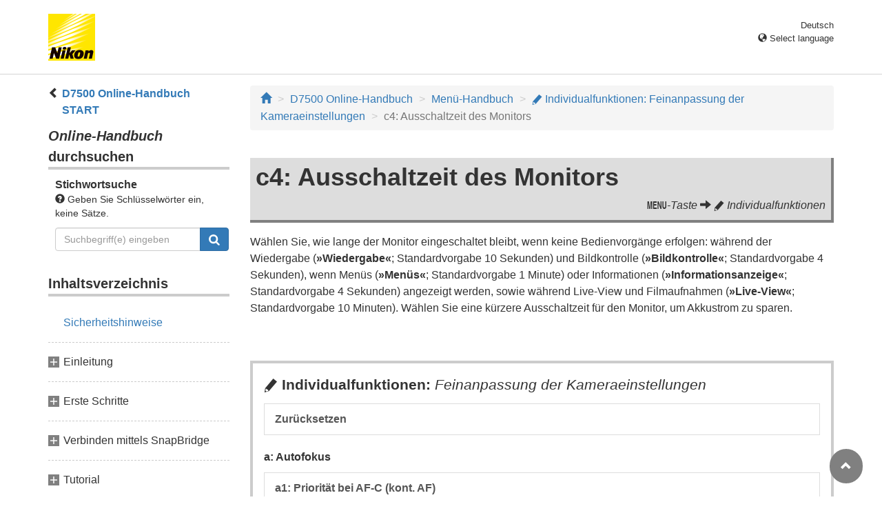

--- FILE ---
content_type: text/html
request_url: https://onlinemanual.nikonimglib.com/d7500/de/24_menu_guide_05_c04.html
body_size: 46733
content:
<!DOCTYPE html>
<html lang="de">
<!-- 6MB39012-07_H2405c04-07 -->
<head>
<meta charset="utf-8">
<meta http-equiv="X-UA-Compatible" content="IE=edge">
<meta name="viewport" content="width=device-width, initial-scale=1">
<meta name="description" content="">
<meta name="author" content="Nikon Corporation">
<link rel="icon" href="favicon.ico">

<title>c4: Ausschaltzeit des Monitors</title><!-- Bootstrap core CSS --><link rel="stylesheet" href="/d7500/css/bootstrap.min.css" type="text/css"><!-- Pure Drawer CSS --><link rel="stylesheet" href="/d7500/css/pure-drawer.min.css" type="text/css" media="screen and (max-width: 991px)"><!-- Custom styles for this template --><link rel="stylesheet" href="css/dslr_master.css" type="text/css"><!-- HTML5 shim and Respond.js for IE8 support of HTML5 elements and media queries --> <!-- WARNING: Respond.js doesn't work if you view the page via file:// --> <!--[if lt IE 9]>
<script src="https://oss.maxcdn.com/html5shiv/3.7.2/html5shiv.min.js"></script>
<script src="https://oss.maxcdn.com/respond/1.4.2/respond.min.js"></script>
<![endif]--></head>

<body>
<div class="pure-container" data-effect="pure-effect-push">

<input type="checkbox" id="pure-toggle-right" class="pure-toggle hidden-md hidden-lg hidden-print" data-toggle="right"/>
<label class="pure-toggle-label hidden-md hidden-lg hidden-print" for="pure-toggle-right" data-toggle-label="right"><span class="pure-toggle-icon"></span></label>

<div class="pure-pusher-container">
<div class="pure-pusher"><!-- header css -->
<style type="text/css">
header {height: 108px; border-bottom: 1px solid #d4d4d4; margin-bottom: 1em; padding-top: 20px;}
.header-logo {height: 68px; width: 68px; margin-right: 1em;}
@media (max-width: 599px) {
    header {height: 68px; padding-top: 15px;}
    .header-logo {height: 40px; width: 40px; margin-right: 0.5em;}
}
header .select-lang {font-size: small; padding-top: 0.5em; position: relative; right: 72px;}
@media (min-width: 868px) {
	header .select-lang {right: 0;}
}

header .current-lang {display: none;}
header .accordion_title {cursor: pointer;}
header .accordion_title:hover {opacity: 0.8;}
header .accordion_inner {display: none;}
header .list-group {position: absolute; right: 0; width: 17em; z-index: 9999;}

html[lang="ar"] header .current-lang-ar {display: block;}
html[lang="ar"] header .list-group .lang-ar {z-index: 2; color: #fff; background-color: #337ab7; border-color: #337ab7;}
html[lang="bg"] header .current-lang-bg {display: block;}
html[lang="bg"] header .list-group .lang-bg {z-index: 2; color: #fff; background-color: #337ab7; border-color: #337ab7;}
html[lang="cs"] header .current-lang-cs {display: block;}
html[lang="cs"] header .list-group .lang-cs {z-index: 2; color: #fff; background-color: #337ab7; border-color: #337ab7;}
html[lang="da"] header .current-lang-da {display: block;}
html[lang="da"] header .list-group .lang-da {z-index: 2; color: #fff; background-color: #337ab7; border-color: #337ab7;}
html[lang="de"] header .current-lang-de {display: block;}
html[lang="de"] header .list-group .lang-de {z-index: 2; color: #fff; background-color: #337ab7; border-color: #337ab7;}
html[lang="el"] header .current-lang-el {display: block;}
html[lang="el"] header .list-group .lang-el {z-index: 2; color: #fff; background-color: #337ab7; border-color: #337ab7;}
html[lang="en"] header .current-lang-en {display: block;}
html[lang="en"] header .list-group .lang-en {z-index: 2; color: #fff; background-color: #337ab7; border-color: #337ab7;}
html[lang="es"] header .current-lang-es {display: block;}
html[lang="es"] header .list-group .lang-es {z-index: 2; color: #fff; background-color: #337ab7; border-color: #337ab7;}
html[lang="et"] header .current-lang-et {display: block;}
html[lang="et"] header .list-group .lang-et {z-index: 2; color: #fff; background-color: #337ab7; border-color: #337ab7;}
html[lang="fi"] header .current-lang-fi {display: block;}
html[lang="fi"] header .list-group .lang-fi {z-index: 2; color: #fff; background-color: #337ab7; border-color: #337ab7;}
html[lang="fr"] header .current-lang-fr {display: block;}
html[lang="fr"] header .list-group .lang-fr {z-index: 2; color: #fff; background-color: #337ab7; border-color: #337ab7;}
html[lang="hi"] header .current-lang-hi {display: block;}
html[lang="hi"] header .list-group .lang-hi {z-index: 2; color: #fff; background-color: #337ab7; border-color: #337ab7;}
html[lang="hu"] header .current-lang-hu {display: block;}
html[lang="hu"] header .list-group .lang-hu {z-index: 2; color: #fff; background-color: #337ab7; border-color: #337ab7;}
html[lang="id"] header .current-lang-id {display: block;}
html[lang="id"] header .list-group .lang-id {z-index: 2; color: #fff; background-color: #337ab7; border-color: #337ab7;}
html[lang="it"] header .current-lang-it {display: block;}
html[lang="it"] header .list-group .lang-it {z-index: 2; color: #fff; background-color: #337ab7; border-color: #337ab7;}
html[lang="ja"] header .current-lang-ja {display: block;}
html[lang="ja"] header .list-group .lang-ja {z-index: 2; color: #fff; background-color: #337ab7; border-color: #337ab7;}
html[lang="kk"] header .current-lang-kk {display: block;}
html[lang="kk"] header .list-group .lang-kk {z-index: 2; color: #fff; background-color: #337ab7; border-color: #337ab7;}
html[lang="ko"] header .current-lang-ko {display: block;}
html[lang="ko"] header .list-group .lang-ko {z-index: 2; color: #fff; background-color: #337ab7; border-color: #337ab7;}
html[lang="lt"] header .current-lang-lt {display: block;}
html[lang="lt"] header .list-group .lang-lt {z-index: 2; color: #fff; background-color: #337ab7; border-color: #337ab7;}
html[lang="lv"] header .current-lang-lv {display: block;}
html[lang="lv"] header .list-group .lang-lv {z-index: 2; color: #fff; background-color: #337ab7; border-color: #337ab7;}
html[lang="nl"] header .current-lang-nl {display: block;}
html[lang="nl"] header .list-group .lang-nl {z-index: 2; color: #fff; background-color: #337ab7; border-color: #337ab7;}
html[lang="no"] header .current-lang-no {display: block;}
html[lang="no"] header .list-group .lang-no {z-index: 2; color: #fff; background-color: #337ab7; border-color: #337ab7;}
html[lang="pl"] header .current-lang-pl {display: block;}
html[lang="pl"] header .list-group .lang-pl {z-index: 2; color: #fff; background-color: #337ab7; border-color: #337ab7;}
html[lang="pt"] header .current-lang-pt {display: block;}
html[lang="pt"] header .list-group .lang-pt {z-index: 2; color: #fff; background-color: #337ab7; border-color: #337ab7;}
html[lang="ro"] header .current-lang-ro {display: block;}
html[lang="ro"] header .list-group .lang-ro {z-index: 2; color: #fff; background-color: #337ab7; border-color: #337ab7;}
html[lang="ru"] header .current-lang-ru {display: block;}
html[lang="ru"] header .list-group .lang-ru {z-index: 2; color: #fff; background-color: #337ab7; border-color: #337ab7;}
html[lang="sk"] header .current-lang-sk {display: block;}
html[lang="sk"] header .list-group .lang-sk {z-index: 2; color: #fff; background-color: #337ab7; border-color: #337ab7;}
html[lang="sl"] header .current-lang-sl {display: block;}
html[lang="sl"] header .list-group .lang-sl {z-index: 2; color: #fff; background-color: #337ab7; border-color: #337ab7;}
html[lang="sr"] header .current-lang-sr {display: block;}
html[lang="sr"] header .list-group .lang-sr {z-index: 2; color: #fff; background-color: #337ab7; border-color: #337ab7;}
html[lang="sv"] header .current-lang-sv {display: block;}
html[lang="sv"] header .list-group .lang-sv {z-index: 2; color: #fff; background-color: #337ab7; border-color: #337ab7;}
html[lang="th"] header .current-lang-th {display: block;}
html[lang="th"] header .list-group .lang-th {z-index: 2; color: #fff; background-color: #337ab7; border-color: #337ab7;}
html[lang="tr"] header .current-lang-tr {display: block;}
html[lang="tr"] header .list-group .lang-tr {z-index: 2; color: #fff; background-color: #337ab7; border-color: #337ab7;}
html[lang="uk"] header .current-lang-uk {display: block;}
html[lang="uk"] header .list-group .lang-uk {z-index: 2; color: #fff; background-color: #337ab7; border-color: #337ab7;}
html[lang="zh-cn"] header .current-lang-zh-cn {display: block;}
html[lang="zh-cn"] header .list-group .lang-zh-cn {z-index: 2; color: #fff; background-color: #337ab7; border-color: #337ab7;}
html[id="prc"] header .list-group .lang-zh-cn {z-index: 1; color: #555; background-color: #fff; border: 1px solid #ddd;}
html[id="prc"] header .list-group .lang-zh-cn:focus, html[id="prc"] header .list-group .lang-zh-cn:hover {background-color: #f5f5f5}
html[id="prc"] header .list-group .lang-zh-cn-prc {z-index: 2; color: #fff; background-color: #337ab7; border-color: #337ab7;}
html[lang="zh-tw"] header .current-lang-zh-tw {display: block;}
html[lang="zh-tw"] header .list-group .lang-zh-tw {z-index: 2; color: #fff; background-color: #337ab7; border-color: #337ab7;}
</style>
<!-- /header css -->

<!-- header js -->
<script src="https://ajax.googleapis.com/ajax/libs/jquery/3.3.1/jquery.min.js"></script>
<script type="text/javascript">
$(function(){
	$(".on").next().css("display", "block");
	$(".accordion_title").click(function(){
		$(this).next().slideToggle();
		$(this).toggleClass("on");
	});
});
</script>
<!-- header /js -->

<header id="page-top">
<div class="container clearfix">
<p class="pull-left"><a href="https://downloadcenter.nikonimglib.com/"><img src="/common/img/logo_01.png" alt="Nikon" class="header-logo va_bottom"></a></p>
<div class="pull-right select-lang">
<p class="text-right mb0 current-lang current-lang-ar">عربي</p>
<p class="text-right mb0 current-lang current-lang-bg">Български</p>
<p class="text-right mb0 current-lang current-lang-cs">Čeština</p>
<p class="text-right mb0 current-lang current-lang-da">Dansk</p>
<p class="text-right mb0 current-lang current-lang-de">Deutsch</p>
<p class="text-right mb0 current-lang current-lang-el">Ελληνικά</p>
<p class="text-right mb0 current-lang current-lang-en">English</p>
<p class="text-right mb0 current-lang current-lang-es">Español</p>
<p class="text-right mb0 current-lang current-lang-et">Eesti</p>
<p class="text-right mb0 current-lang current-lang-fi">Suomi</p>
<p class="text-right mb0 current-lang current-lang-fr">Français</p>
<p class="text-right mb0 current-lang current-lang-hi">हिन्दी</p>
<p class="text-right mb0 current-lang current-lang-hu">Magyar</p>
<p class="text-right mb0 current-lang current-lang-id">Indonesia</p>
<p class="text-right mb0 current-lang current-lang-it">Italiano</p>
<p class="text-right mb0 current-lang current-lang-ja">日本語</p>
<p class="text-right mb0 current-lang current-lang-kk">Қазақ</p>
<p class="text-right mb0 current-lang current-lang-ko">한글</p>
<p class="text-right mb0 current-lang current-lang-lt">Lietuvių</p>
<p class="text-right mb0 current-lang current-lang-lv">Latviski</p>
<p class="text-right mb0 current-lang current-lang-nl">Nederlands</p>
<p class="text-right mb0 current-lang current-lang-no">Norsk</p>
<p class="text-right mb0 current-lang current-lang-pl">Polski</p>
<p class="text-right mb0 current-lang current-lang-pt">Português</p>
<p class="text-right mb0 current-lang current-lang-ro">Română</p>
<p class="text-right mb0 current-lang current-lang-ru">Русский</p>
<p class="text-right mb0 current-lang current-lang-sk">Slovenčina</p>
<p class="text-right mb0 current-lang current-lang-sl">Slovenščina</p>
<p class="text-right mb0 current-lang current-lang-sr">Srpski</p>
<p class="text-right mb0 current-lang current-lang-sv">Svenska</p>
<p class="text-right mb0 current-lang current-lang-th">ภาษาไทย</p>
<p class="text-right mb0 current-lang current-lang-tr">Türkçe</p>
<p class="text-right mb0 current-lang current-lang-uk">Українська</p>
<p class="text-right mb0 current-lang current-lang-zh-cn">简体中文</p>
<p class="text-right mb0 current-lang current-lang-zh-tw">繁體中文</p>
<p class="accordion_title text-right"><span class="glyphicon glyphicon-globe"></span> Select language</p>
<div class="list-group accordion_inner">
<a href="../ar/" class="list-group-item lang-ar text-right">عربي</a>
<a href="../bg/" class="list-group-item lang-bg">Български</a>
<a href="../cs/" class="list-group-item lang-cs">Čeština</a>
<a href="../da/" class="list-group-item lang-da">Dansk</a>
<a href="../de/" class="list-group-item lang-de">Deutsch</a>
<a href="../el/" class="list-group-item lang-el">Ελληνικά</a>
<a href="../en/" class="list-group-item lang-en">English</a>
<a href="../es/" class="list-group-item lang-es">Español</a>
<a href="../et/" class="list-group-item lang-et">Eesti</a>
<a href="../fi/" class="list-group-item lang-fi">Suomi</a>
<a href="../fr/" class="list-group-item lang-fr">Français</a>
<a href="../hi/" class="list-group-item lang-hi">हिन्दी</a>
<a href="../hu/" class="list-group-item lang-hu">Magyar</a>
<a href="../id/" class="list-group-item lang-id">Indonesia</a>
<a href="../it/" class="list-group-item lang-it">Italiano</a>
<a href="../ja/" class="list-group-item lang-ja">日本語</a>
<a href="../kk/" class="list-group-item lang-kk">Қазақ</a>
<a href="../ko/" class="list-group-item lang-ko">한글</a>
<a href="../lt/" class="list-group-item lang-lt">Lietuvių</a>
<a href="../lv/" class="list-group-item lang-lv">Latviski</a>
<a href="../nl/" class="list-group-item lang-nl">Nederlands</a>
<a href="../no/" class="list-group-item lang-no">Norsk</a>
<a href="../pl/" class="list-group-item lang-pl">Polski</a>
<a href="../pt/" class="list-group-item lang-pt">Português</a>
<a href="../ro/" class="list-group-item lang-ro">Română</a>
<a href="../ru/" class="list-group-item lang-ru">Русский</a>
<a href="../sk/" class="list-group-item lang-sk">Slovenčina</a>
<a href="../sl/" class="list-group-item lang-sl">Slovenščina</a>
<a href="../sr/" class="list-group-item lang-sr">Srpski</a>
<a href="../sv/" class="list-group-item lang-sv">Svenska</a>
<a href="../th/" class="list-group-item lang-th">ภาษาไทย</a>
<a href="../tr/" class="list-group-item lang-tr">Türkçe</a>
<a href="../uk/" class="list-group-item lang-uk">Українська</a>
<a href="../zh-cn-prc/" class="list-group-item lang-zh-cn-prc">简体中文（面向中国大陆用户）</a>
<a href="../zh-cn/" class="list-group-item lang-zh-cn">简体中文（面向亚洲用户，不包括中国大陆用户）</a>
<a href="../zh-tw/" class="list-group-item lang-zh-tw">繁體中文</a>
</div>
</div>
</div>
</header><div class="container" role="main">

<div class="row">
<div class="col-md-3 hidden-xs hidden-sm">
<nav class="toc"><p class="text-bold" style="margin-left: 2rem; text-indent: -1rem;"><span class="glyphicon glyphicon-chevron-left"></span>&nbsp;<a href="index.html">D7500 Online-Handbuch START</a></p>

<p class="search-title"><em>Online-Handbuch</em> durchsuchen</p>
<div class="search-inner mb2em">
<p class="text-bold mb0">Stichwortsuche</p>
<p class="small"><span class="glyphicon glyphicon-question-sign"></span>&nbsp;Geben Sie Schlüsselwörter ein, keine Sätze.</p>
<form id="commonSearch" role="search" name="commonSearch" action="search_result.html" method="get">
<div class="input-group mb1em">
<input type="text" class="form-control" placeholder="Suchbegriff(e) eingeben" name="q" value="">
<input type="hidden" value="0" name="offset">
<span class="input-group-btn">
<button class="btn btn-primary" type="submit" title="Suchen"><img src="css/i_search_wt.svg" alt="" width="16px" height="16px"></button>
</span>
</div>
</form>
</div>

<p class="toc_title">Inhaltsverzeichnis</p>

<p class="toc_direct nav01_01"><a href="01_front_matter_01.html">Sicherheitshinweise</a></p>
<p class="chapter_title nav02">Einleitung</p>
<ul>
<li class="nav02_01"><a href="02_introduction_01.html">Die Kamera in der Übersicht</a></li>
</ul>
<p class="chapter_title nav03">Erste Schritte</p>
<ul>
<li class="nav03_01"><a href="03_first_steps_01.html">Anbringen des Kamera-Trageriemens</a></li>
<li class="nav03_02"><a href="03_first_steps_02.html">Aufladen des Akkus</a></li>
<li class="nav03_03"><a href="03_first_steps_03.html">Einsetzen des Akkus und einer Speicherkarte</a></li>
<li class="nav03_04"><a href="03_first_steps_04.html">Anbringen eines Objektivs</a></li>
<li class="nav03_05"><a href="03_first_steps_05.html">Kamera einschalten</a></li>
</ul>
<p class="chapter_title nav04">Verbinden mittels SnapBridge</p>
<ul>
<li class="nav04_01"><a href="04_snapbridge_01.html">Wie Sie SnapBridge nutzen können</a></li>
<li class="nav04_02"><a href="04_snapbridge_02.html">Was Sie benötigen</a></li>
<li class="nav04_03"><a href="04_snapbridge_03.html">Mobilgerät vorbereiten</a></li>
<li class="nav04_04"><a href="04_snapbridge_04.html">Koppeln (Pairing) und Verbinden</a></li>
<li class="nav04_05"><a href="04_snapbridge_05.html">Tipps für das Verbinden</a></li>
<li class="nav04_06"><a href="04_snapbridge_06.html">Mehr über das Koppeln und Verbinden</a></li>
</ul>
<p class="chapter_title nav05">Tutorial</p>
<ul>
<li class="nav05_01"><a href="05_tutorial_01.html">Kameramenüs: Eine Übersicht</a></li>
<li class="nav05_02"><a href="05_tutorial_02.html">Akkuladezustand und freier Speicherplatz</a></li>
</ul>
<p class="chapter_title nav06">Fotografieren und Wiedergeben</p>
<ul>
<li class="nav06_01"><a href="06_basic_01.html">»Schnappschuss«-Aufnahmen (Modi <span class="wf-icn1">i</span> und <span class="wf-icn1">j</span>)</a></li>
<li class="nav06_02"><a href="06_basic_02.html">Grundlagen der Wiedergabe</a></li>
</ul>
<p class="chapter_title nav07">Einstellungen passend zu Motiv oder Situation (Motivprogramme)</p>
<ul>
<li class="nav07_01"><a href="07_scene_mode_01.html">Motivprogramm wählen</a></li>
</ul>
<p class="chapter_title nav08">Spezialeffekte</p>
<ul>
<li class="nav08_01"><a href="08_special_effects_01.html">Spezialeffekte wählen</a></li>
</ul>
<p class="chapter_title nav09">Belichtungssteuerungen P, S, A und M</p>
<ul>
<li class="nav09_01"><a href="09_psam_modes_01.html">Belichtungssteuerung wählen</a></li>
</ul>
<p class="chapter_title nav10">Benutzereinstellungen: U1 und U2</p>
<ul>
<li class="nav10_01"><a href="10_user_settings_01.html">Benutzereinstellungen speichern</a></li>
<li class="nav10_02"><a href="10_user_settings_02.html">Benutzereinstellungen aufrufen</a></li>
<li class="nav10_03"><a href="10_user_settings_03.html">Benutzereinstellungen zurücksetzen</a></li>
</ul>
<p class="chapter_title nav11">Aufnahmebetriebsart</p>
<ul>
<li class="nav11_01"><a href="11_release_mode_01.html">Auswählen einer Aufnahmebetriebsart</a></li>
<li class="nav11_02"><a href="11_release_mode_02.html">Selbstauslöser (<span class="wf-icn3">E</span>)</a></li>
<li class="nav11_03"><a href="11_release_mode_03.html">Spiegelvorauslösung (<span class="text-small-caps">Mup</span>)</a></li>
</ul>
<p class="chapter_title nav12">Aufnahmeoptionen</p>
<ul>
<li class="nav12_01"><a href="12_recording_options_01.html">Bildfeld</a></li>
<li class="nav12_02"><a href="12_recording_options_02.html">Bildqualität</a></li>
<li class="nav12_03"><a href="12_recording_options_03.html">Bildgröße</a></li>
</ul>
<p class="chapter_title nav13">Fokussieren</p>
<ul>
<li class="nav13_01"><a href="13_focus_01.html">Autofokus</a></li>
<li class="nav13_02"><a href="13_focus_02.html">Manuelle Fokussierung</a></li>
</ul>
<p class="chapter_title nav14">ISO-Empfindlichkeit</p>
<ul>
<li class="nav14_01"><a href="14_iso_sensitivity_01.html">ISO-Empfindlichkeit einstellen</a></li>
<li class="nav14_02"><a href="14_iso_sensitivity_02.html">ISO-Automatik</a></li>
</ul>
<p class="chapter_title nav15">Belichtung</p>
<ul>
<li class="nav15_01"><a href="15_exposure_01.html">Messmethode</a></li>
<li class="nav15_02"><a href="15_exposure_02.html">Belichtungs-Messwertspeicher</a></li>
<li class="nav15_03"><a href="15_exposure_03.html">Belichtungskorrektur</a></li>
</ul>
<p class="chapter_title nav16">Weißabgleich</p>
<ul>
<li class="nav16_01"><a href="16_white_balance_01.html">Weißabgleich-Optionen</a></li>
<li class="nav16_02"><a href="16_white_balance_02.html">Feinabstimmung des Weißabgleichs</a></li>
<li class="nav16_03"><a href="16_white_balance_03.html">Auswählen einer Farbtemperatur</a></li>
<li class="nav16_04"><a href="16_white_balance_04.html">Eigener Messwert</a></li>
</ul>
<p class="chapter_title nav17">Integrierte Bildbearbeitung</p>
<ul>
<li class="nav17_01"><a href="17_image_enhancement_01.html">Picture-Control-Konfigurationen</a></li>
<li class="nav17_02"><a href="17_image_enhancement_02.html">Bewahren der Detailzeichnung in Lichtern und Schatten</a></li>
</ul>
<p class="chapter_title nav18">Blitzaufnahmen</p>
<ul>
<li class="nav18_01"><a href="18_flash_photography_01.html">Verwenden des integrierten Blitzgeräts</a></li>
<li class="nav18_02"><a href="18_flash_photography_02.html">Blitzbelichtungssteuerung</a></li>
<li class="nav18_03"><a href="18_flash_photography_03.html">Blitzbelichtungskorrektur</a></li>
<li class="nav18_04"><a href="18_flash_photography_04.html">Blitzbelichtungsspeicher</a></li>
<li class="nav18_05"><a href="18_flash_photography_05.html">Informationen für das integrierte Blitzgerät anzeigen</a></li>
</ul>
<p class="chapter_title nav19">Optionale Blitzgeräte</p>
<ul>
<li class="nav19_01"><a href="19_optional_flash_units_01.html">Blitzgeräte-Einsatzmöglichkeiten</a></li>
<li class="nav19_02"><a href="19_optional_flash_units_02.html">AWL mit optischem Signal</a></li>
<li class="nav19_03"><a href="19_optional_flash_units_03.html">AWL mit Funksignal unter Verwendung der Einstellungen am SB-5000</a></li>
<li class="nav19_04"><a href="19_optional_flash_units_04.html">AWL mit optischem/Funksignal</a></li>
<li class="nav19_05"><a href="19_optional_flash_units_05.html">AWL mit Funksignal</a></li>
<li class="nav19_06"><a href="19_optional_flash_units_06.html">Blitzinformationen anzeigen</a></li>
<li class="nav19_07"><a href="19_optional_flash_units_07.html">Das Nikon Creative Lighting System (CLS)</a></li>
</ul>
<p class="chapter_title nav20">Fotografieren mit Fernsteuerung</p>
<ul>
<li class="nav20_01"><a href="20_remote_control_01.html">Verwenden der optionalen Fernsteuerung ML-L3</a></li>
</ul>
<p class="chapter_title nav21">Filme aufnehmen und wiedergeben</p>
<ul>
<li class="nav21_01"><a href="21_movies_01.html">Filme aufnehmen</a></li>
<li class="nav21_02"><a href="21_movies_02.html">Filme wiedergeben</a></li>
<li class="nav21_03"><a href="21_movies_03.html">Filme bearbeiten</a></li>
</ul>
<p class="chapter_title nav22">Weitere Aufnahmefunktionen</p>
<ul>
<li class="nav22_01"><a href="22_other_shooting_options_01.html">Die <span class="wf-icn1">R</span>-Taste (Fotografieren mit dem Sucher)</a></li>
<li class="nav22_02"><a href="22_other_shooting_options_02.html">Die <span class="wf-icn3">i</span>-Taste</a></li>
<li class="nav22_03"><a href="22_other_shooting_options_03.html">2-Tasten-Reset: Wiederherstellen der Standardeinstellungen</a></li>
<li class="nav22_04"><a href="22_other_shooting_options_04.html">Bracketing</a></li>
<li class="nav22_05"><a href="22_other_shooting_options_05.html">Positionsdaten</a></li>
</ul>
<p class="chapter_title nav23">Mehr über die Wiedergabe</p>
<ul>
<li class="nav23_01"><a href="23_more_on_playback_01.html">Bilder wiedergeben</a></li>
<li class="nav23_02"><a href="23_more_on_playback_02.html">Bildinformationen</a></li>
<li class="nav23_03"><a href="23_more_on_playback_03.html">Bilder genauer betrachten: Ausschnittsvergrößerung</a></li>
<li class="nav23_04"><a href="23_more_on_playback_04.html">Bilder vor versehentlichem Löschen schützen</a></li>
<li class="nav23_05"><a href="23_more_on_playback_05.html">Bilder bewerten</a></li>
<li class="nav23_06"><a href="23_more_on_playback_06.html">Bilder zum Übertragen auswählen</a></li>
<li class="nav23_07"><a href="23_more_on_playback_07.html">Bilder löschen</a></li>
</ul>
<p class="chapter_title nav24">Menü-Handbuch</p>
<ul>
<li class="nav24_01"><a href="24_menu_guide_01.html">Standardeinstellungen</a></li>
<li class="nav24_02"><a href="24_menu_guide_02.html"><span class="wf-icn2">D</span> Das Wiedergabemenü: Bilder verwalten</a></li>
<li class="nav24_03"><a href="24_menu_guide_03.html"><span class="wf-icn2">C</span> Das Fotoaufnahmemenü: Aufnahmefunktionen</a></li>
<li class="nav24_04"><a href="24_menu_guide_04.html"><span class="wf-icn3">1</span> Das Filmaufnahmemenü: Filmaufnahmefunktionen</a></li>
<li class="nav24_05"><a href="24_menu_guide_05.html"><span class="wf-icn2">A</span> Individualfunktionen: Feinanpassung der Kameraeinstellungen</a></li>
<li class="nav24_06"><a href="24_menu_guide_06.html"><span class="wf-icn2">B</span> Das Systemmenü: Grundlegende Kameraeinstellungen</a></li>
<li class="nav24_07"><a href="24_menu_guide_07.html"><span class="wf-icn2">N</span> Das Bildbearbeitungsmenü: Bildbearbeitung in der Kamera</a></li>
<li class="nav24_08"><a href="24_menu_guide_08.html"><span class="wf-icn2">O</span> Mein Menü/<span class="wf-icn3">m</span> Letzte Einstellungen</a></li>
</ul>
<p class="chapter_title nav25">Technische Hinweise</p>
<ul>
<li class="nav25_01"><a href="25_technical_notes_01.html">Anschlüsse</a></li>
<li class="nav25_02"><a href="25_technical_notes_02.html">Geeignete Objektive</a></li>
<li class="nav25_03"><a href="25_technical_notes_03.html">Weiteres Zubehör</a></li>
<li class="nav25_04"><a href="25_technical_notes_04.html">Sorgsamer Umgang mit der Kamera</a></li>
<li class="nav25_05"><a href="25_technical_notes_05.html">Sorgsamer Umgang mit Kamera und Akku: Warnungen</a></li>
<li class="nav25_06"><a href="25_technical_notes_06.html">Verfügbare Einstellungen</a></li>
<li class="nav25_07"><a href="25_technical_notes_07.html">Problembehebung</a></li>
<li class="nav25_08"><a href="25_technical_notes_08.html">Fehlermeldungen</a></li>
<li class="nav25_09"><a href="25_technical_notes_09.html">Technische Daten</a></li>
<li class="nav25_10"><a href="25_technical_notes_10.html">Empfohlene Speicherkarten</a></li>
<li class="nav25_11"><a href="25_technical_notes_11.html">Kapazität von Speicherkarten</a></li>
<li class="nav25_12"><a href="25_technical_notes_12.html">Akkukapazität</a></li>
</ul></nav>
</div><!-- /col --><div class="col-xs-12 col-md-9">
<ol class="breadcrumb">
<li><a href="/portal/de/"><span class="glyphicon glyphicon-home"></span></a></li>
<li><a href="index.html">D7500 Online-Handbuch</a></li>
<li><a href="24_menu_guide_00.html">Menü-Handbuch</a></li>
<li><a href="24_menu_guide_05.html"><span class="wf-icn2">A</span> Individualfunktionen: Feinanpassung der Kameraeinstellungen</a></li>
<li class="active">c4: Ausschaltzeit des Monitors</li>
</ol>

<div class="menu-header">
<h1>c4: Ausschaltzeit des Monitors</h1>
<p class="transition"><span class="wf-icn1">G</span>-Taste <span class="glyphicon glyphicon-arrow-right"></span> <span class="wf-icn2">A</span> Individualfunktionen</p>
</div>

<p>Wählen Sie, wie lange der Monitor eingeschaltet bleibt, wenn keine Bedienvorgänge erfolgen: während der Wiedergabe (<strong>»Wiedergabe«</strong>; Standardvorgabe 10 Sekunden) und Bildkontrolle (<strong>»Bildkontrolle«</strong>; Standardvorgabe 4 Sekunden), wenn Menüs (<strong>»Menüs«</strong>; Standardvorgabe 1 Minute) oder Informationen (<strong>»Informationsanzeige«</strong>; Standardvorgabe 4 Sekunden) angezeigt werden, sowie während Live-View und Filmaufnahmen (<strong>»Live-View«</strong>; Standardvorgabe 10 Minuten). Wählen Sie eine kürzere Ausschaltzeit für den Monitor, um Akkustrom zu sparen.</p><div class="panel-menuguide-toc">
<p class="lead mb05em"><span class="wf-icn2">A</span> Individualfunktionen: <span class="subtitle">Feinanpassung der Kameraeinstellungen</span></p>
<div class="list-group"><a href="24_menu_guide_05_01.html" class="list-group-item mncs_01">Zurücksetzen</a></div>
<p class="sublead">a: Autofokus</p>
<div class="list-group"><a href="24_menu_guide_05_a01.html" class="list-group-item mncs_a01">a1: Priorität bei AF-C (kont. AF)</a> <a href="24_menu_guide_05_a02.html" class="list-group-item mncs_a02">a2: Priorität bei AF-S (Einzel-AF)</a> <a href="24_menu_guide_05_a03.html" class="list-group-item mncs_a03">a3: Schärfenachf. mit Lock-On</a> <a href="24_menu_guide_05_a04.html" class="list-group-item mncs_a04">a4: Anzahl der Fokusmessfelder</a> <a href="24_menu_guide_05_a05.html" class="list-group-item mncs_a05">a5: Messf. je n. Ausricht. speich.</a> <a href="24_menu_guide_05_a06.html" class="list-group-item mncs_a06">a6: AF-Aktivierung</a> <a href="24_menu_guide_05_a07.html" class="list-group-item mncs_a07">a7: Scrollen bei Messfeldausw.</a> <a href="24_menu_guide_05_a08.html" class="list-group-item mncs_a08">a8: Fokusmessfeld-Optionen</a> <a href="24_menu_guide_05_a09.html" class="list-group-item mncs_a09">a9: Integriertes AF-Hilfslicht</a> <a href="24_menu_guide_05_a10.html" class="list-group-item mncs_a10">a10: Man. Fokussierring im AF-Modus</a></div>
<p class="sublead">b: Belichtung</p>
<div class="list-group"><a href="24_menu_guide_05_b01.html" class="list-group-item mncs_b01">b1: ISO-Schrittweite</a> <a href="24_menu_guide_05_b02.html" class="list-group-item mncs_b02">b2: Schrittweite Bel.-steuerung</a> <a href="24_menu_guide_05_b03.html" class="list-group-item mncs_b03">b3: Einfache Belichtungskorr.</a> <a href="24_menu_guide_05_b04.html" class="list-group-item mncs_b04">b4: Matrixmessung</a> <a href="24_menu_guide_05_b05.html" class="list-group-item mncs_b05">b5: Messfeldgr. (mittenbetont)</a> <a href="24_menu_guide_05_b06.html" class="list-group-item mncs_b06">b6: Feinabst. der Bel.-Messung</a></div>
<p class="sublead">c: Timer/Bel.-speicher</p>
<div class="list-group"><a href="24_menu_guide_05_c01.html" class="list-group-item mncs_c01">c1: Bel. speichern mit Auslöser</a> <a href="24_menu_guide_05_c02.html" class="list-group-item mncs_c02">c2: Standby-Vorlaufzeit</a> <a href="24_menu_guide_05_c03.html" class="list-group-item mncs_c03">c3: Selbstauslöser</a> <a href="24_menu_guide_05_c04.html" class="list-group-item mncs_c04">c4: Ausschaltzeit des Monitors</a> <a href="24_menu_guide_05_c05.html" class="list-group-item mncs_c05">c5: Wartez. f. Fernausl. (ML-L3)</a></div>
<p class="sublead">d: Aufnahme &amp; Anzeigen</p>
<div class="list-group"><a href="24_menu_guide_05_d01.html" class="list-group-item mncs_d01">d1: Lowspeed-Bildrate</a> <a href="24_menu_guide_05_d02.html" class="list-group-item mncs_d02">d2: Max. Bildanzahl pro Serie</a> <a href="24_menu_guide_05_d03.html" class="list-group-item mncs_d03">d3: Spiegelvorauslösung</a> <a href="24_menu_guide_05_d04.html" class="list-group-item mncs_d04">d4: Verschluss m. elektr. 1. Vorh.</a> <a href="24_menu_guide_05_d05.html" class="list-group-item mncs_d05">d5: Nummernspeicher</a> <a href="24_menu_guide_05_d06.html" class="list-group-item mncs_d06">d6: Gitterlinien</a> <a href="24_menu_guide_05_d07.html" class="list-group-item mncs_d07">d7: ISO-Anzeige</a> <a href="24_menu_guide_05_d08.html" class="list-group-item mncs_d08">d8: Displaybeleuchtung</a> <a href="24_menu_guide_05_d09.html" class="list-group-item mncs_d09">d9: Optischer VR</a></div>
<p class="sublead">e: Belichtungsreihen &amp; Blitz</p>
<div class="list-group"><a href="24_menu_guide_05_e01.html" class="list-group-item mncs_e01">e1: Blitzsynchronzeit</a> <a href="24_menu_guide_05_e02.html" class="list-group-item mncs_e02">e2: Längste Verschlussz. (Blitz)</a> <a href="24_menu_guide_05_e03.html" class="list-group-item mncs_e03">e3: Bel.-korr. bei Blitzaufn.</a> <a href="24_menu_guide_05_e04.html" class="list-group-item mncs_e04">e4: ISO-Automatik mit <span class="wf-icn1">M</span></a> <a href="24_menu_guide_05_e05.html" class="list-group-item mncs_e05">e5: BKT-Reihenfolge</a></div>
<p class="sublead">f: Bedienelemente</p>
<div class="list-group"><a href="24_menu_guide_05_f01.html" class="list-group-item mncs_f01">f1: Benutzerdef. Funktionszuweis.</a> <a href="24_menu_guide_05_f02.html" class="list-group-item mncs_f02">f2: OK-Taste</a> <a href="24_menu_guide_05_f03.html" class="list-group-item mncs_f03">f3: Einstellräder</a> <a href="24_menu_guide_05_f04.html" class="list-group-item mncs_f04">f4: Tastenverhalten</a> <a href="24_menu_guide_05_f05.html" class="list-group-item mncs_f05">f5: Skalen spiegeln</a></div>
<p class="sublead">g: Video</p>
<div class="list-group"><a href="24_menu_guide_05_g01.html" class="list-group-item mncs_g01">g1: Benutzerdef. Funktionszuweis.</a></div>
</div><nav>
<ul class="pager">
<li class="previous"><a href="24_menu_guide_05_c03.html"><span class="glyphicon glyphicon-chevron-left"></span></a></li>
<li class="next"><a href="24_menu_guide_05_c05.html"><span class="glyphicon glyphicon-chevron-right"></span></a></li>
</ul>
</nav>

<div id="nav-page-top" class="hidden-print">
<p class="pager"><a href="#page-top"><span class="glyphicon glyphicon-chevron-up"></span></a></p>
</div>
</div><!-- /col --></div><!-- /row --></div><!-- /container --> <!-- footer css -->
<style type="text/css">
footer {margin-bottom: 4em; border-top: #d4d4d4 solid 1px; padding-top: 1em;}
footer .text-muted {font-size: small;}
</style>
<!-- /footer css -->

<footer class="footer hidden-print">
<div class="container">
<ul class="list-inline pull-left text-muted">
<li><i class="glyphicon glyphicon-chevron-right"></i>&nbsp;<a href="https://www.nikon.com/privacy/index.htm">Privacy</a></li>
<li><i class="glyphicon glyphicon-chevron-right"></i>&nbsp;<a href="https://www.nikon.com/usage/index.htm">Term of Use</a></li>
</ul>
<p class="text-muted text-right">&copy;
<script type="text/javascript">
myDate = new Date() ;myYear = myDate.getFullYear ();document.write(myYear);
</script>
Nikon Corporation</p>
</div>
</footer></div><!-- /pure-pusher --></div><!-- /pure-pusher-container --><nav class="toc pure-drawer hidden-md hidden-lg hidden-print" data-position="right"><p class="text-bold" style="margin-left: 2rem; text-indent: -1rem;"><span class="glyphicon glyphicon-chevron-left"></span>&nbsp;<a href="index.html">D7500 Online-Handbuch START</a></p>

<p class="search-title"><em>Online-Handbuch</em> durchsuchen</p>
<div class="search-inner mb2em">
<p class="text-bold mb0">Stichwortsuche</p>
<p class="small"><span class="glyphicon glyphicon-question-sign"></span>&nbsp;Geben Sie Schlüsselwörter ein, keine Sätze.</p>
<form id="commonSearch" role="search" name="commonSearch" action="search_result.html" method="get">
<div class="input-group mb1em">
<input type="text" class="form-control" placeholder="Suchbegriff(e) eingeben" name="q" value="">
<input type="hidden" value="0" name="offset">
<span class="input-group-btn">
<button class="btn btn-primary" type="submit" title="Suchen"><img src="css/i_search_wt.svg" alt="" width="16px" height="16px"></button>
</span>
</div>
</form>
</div>

<p class="toc_title">Inhaltsverzeichnis</p>

<p class="toc_direct nav01_01"><a href="01_front_matter_01.html">Sicherheitshinweise</a></p>
<p class="chapter_title nav02">Einleitung</p>
<ul>
<li class="nav02_01"><a href="02_introduction_01.html">Die Kamera in der Übersicht</a></li>
</ul>
<p class="chapter_title nav03">Erste Schritte</p>
<ul>
<li class="nav03_01"><a href="03_first_steps_01.html">Anbringen des Kamera-Trageriemens</a></li>
<li class="nav03_02"><a href="03_first_steps_02.html">Aufladen des Akkus</a></li>
<li class="nav03_03"><a href="03_first_steps_03.html">Einsetzen des Akkus und einer Speicherkarte</a></li>
<li class="nav03_04"><a href="03_first_steps_04.html">Anbringen eines Objektivs</a></li>
<li class="nav03_05"><a href="03_first_steps_05.html">Kamera einschalten</a></li>
</ul>
<p class="chapter_title nav04">Verbinden mittels SnapBridge</p>
<ul>
<li class="nav04_01"><a href="04_snapbridge_01.html">Wie Sie SnapBridge nutzen können</a></li>
<li class="nav04_02"><a href="04_snapbridge_02.html">Was Sie benötigen</a></li>
<li class="nav04_03"><a href="04_snapbridge_03.html">Mobilgerät vorbereiten</a></li>
<li class="nav04_04"><a href="04_snapbridge_04.html">Koppeln (Pairing) und Verbinden</a></li>
<li class="nav04_05"><a href="04_snapbridge_05.html">Tipps für das Verbinden</a></li>
<li class="nav04_06"><a href="04_snapbridge_06.html">Mehr über das Koppeln und Verbinden</a></li>
</ul>
<p class="chapter_title nav05">Tutorial</p>
<ul>
<li class="nav05_01"><a href="05_tutorial_01.html">Kameramenüs: Eine Übersicht</a></li>
<li class="nav05_02"><a href="05_tutorial_02.html">Akkuladezustand und freier Speicherplatz</a></li>
</ul>
<p class="chapter_title nav06">Fotografieren und Wiedergeben</p>
<ul>
<li class="nav06_01"><a href="06_basic_01.html">»Schnappschuss«-Aufnahmen (Modi <span class="wf-icn1">i</span> und <span class="wf-icn1">j</span>)</a></li>
<li class="nav06_02"><a href="06_basic_02.html">Grundlagen der Wiedergabe</a></li>
</ul>
<p class="chapter_title nav07">Einstellungen passend zu Motiv oder Situation (Motivprogramme)</p>
<ul>
<li class="nav07_01"><a href="07_scene_mode_01.html">Motivprogramm wählen</a></li>
</ul>
<p class="chapter_title nav08">Spezialeffekte</p>
<ul>
<li class="nav08_01"><a href="08_special_effects_01.html">Spezialeffekte wählen</a></li>
</ul>
<p class="chapter_title nav09">Belichtungssteuerungen P, S, A und M</p>
<ul>
<li class="nav09_01"><a href="09_psam_modes_01.html">Belichtungssteuerung wählen</a></li>
</ul>
<p class="chapter_title nav10">Benutzereinstellungen: U1 und U2</p>
<ul>
<li class="nav10_01"><a href="10_user_settings_01.html">Benutzereinstellungen speichern</a></li>
<li class="nav10_02"><a href="10_user_settings_02.html">Benutzereinstellungen aufrufen</a></li>
<li class="nav10_03"><a href="10_user_settings_03.html">Benutzereinstellungen zurücksetzen</a></li>
</ul>
<p class="chapter_title nav11">Aufnahmebetriebsart</p>
<ul>
<li class="nav11_01"><a href="11_release_mode_01.html">Auswählen einer Aufnahmebetriebsart</a></li>
<li class="nav11_02"><a href="11_release_mode_02.html">Selbstauslöser (<span class="wf-icn3">E</span>)</a></li>
<li class="nav11_03"><a href="11_release_mode_03.html">Spiegelvorauslösung (<span class="text-small-caps">Mup</span>)</a></li>
</ul>
<p class="chapter_title nav12">Aufnahmeoptionen</p>
<ul>
<li class="nav12_01"><a href="12_recording_options_01.html">Bildfeld</a></li>
<li class="nav12_02"><a href="12_recording_options_02.html">Bildqualität</a></li>
<li class="nav12_03"><a href="12_recording_options_03.html">Bildgröße</a></li>
</ul>
<p class="chapter_title nav13">Fokussieren</p>
<ul>
<li class="nav13_01"><a href="13_focus_01.html">Autofokus</a></li>
<li class="nav13_02"><a href="13_focus_02.html">Manuelle Fokussierung</a></li>
</ul>
<p class="chapter_title nav14">ISO-Empfindlichkeit</p>
<ul>
<li class="nav14_01"><a href="14_iso_sensitivity_01.html">ISO-Empfindlichkeit einstellen</a></li>
<li class="nav14_02"><a href="14_iso_sensitivity_02.html">ISO-Automatik</a></li>
</ul>
<p class="chapter_title nav15">Belichtung</p>
<ul>
<li class="nav15_01"><a href="15_exposure_01.html">Messmethode</a></li>
<li class="nav15_02"><a href="15_exposure_02.html">Belichtungs-Messwertspeicher</a></li>
<li class="nav15_03"><a href="15_exposure_03.html">Belichtungskorrektur</a></li>
</ul>
<p class="chapter_title nav16">Weißabgleich</p>
<ul>
<li class="nav16_01"><a href="16_white_balance_01.html">Weißabgleich-Optionen</a></li>
<li class="nav16_02"><a href="16_white_balance_02.html">Feinabstimmung des Weißabgleichs</a></li>
<li class="nav16_03"><a href="16_white_balance_03.html">Auswählen einer Farbtemperatur</a></li>
<li class="nav16_04"><a href="16_white_balance_04.html">Eigener Messwert</a></li>
</ul>
<p class="chapter_title nav17">Integrierte Bildbearbeitung</p>
<ul>
<li class="nav17_01"><a href="17_image_enhancement_01.html">Picture-Control-Konfigurationen</a></li>
<li class="nav17_02"><a href="17_image_enhancement_02.html">Bewahren der Detailzeichnung in Lichtern und Schatten</a></li>
</ul>
<p class="chapter_title nav18">Blitzaufnahmen</p>
<ul>
<li class="nav18_01"><a href="18_flash_photography_01.html">Verwenden des integrierten Blitzgeräts</a></li>
<li class="nav18_02"><a href="18_flash_photography_02.html">Blitzbelichtungssteuerung</a></li>
<li class="nav18_03"><a href="18_flash_photography_03.html">Blitzbelichtungskorrektur</a></li>
<li class="nav18_04"><a href="18_flash_photography_04.html">Blitzbelichtungsspeicher</a></li>
<li class="nav18_05"><a href="18_flash_photography_05.html">Informationen für das integrierte Blitzgerät anzeigen</a></li>
</ul>
<p class="chapter_title nav19">Optionale Blitzgeräte</p>
<ul>
<li class="nav19_01"><a href="19_optional_flash_units_01.html">Blitzgeräte-Einsatzmöglichkeiten</a></li>
<li class="nav19_02"><a href="19_optional_flash_units_02.html">AWL mit optischem Signal</a></li>
<li class="nav19_03"><a href="19_optional_flash_units_03.html">AWL mit Funksignal unter Verwendung der Einstellungen am SB-5000</a></li>
<li class="nav19_04"><a href="19_optional_flash_units_04.html">AWL mit optischem/Funksignal</a></li>
<li class="nav19_05"><a href="19_optional_flash_units_05.html">AWL mit Funksignal</a></li>
<li class="nav19_06"><a href="19_optional_flash_units_06.html">Blitzinformationen anzeigen</a></li>
<li class="nav19_07"><a href="19_optional_flash_units_07.html">Das Nikon Creative Lighting System (CLS)</a></li>
</ul>
<p class="chapter_title nav20">Fotografieren mit Fernsteuerung</p>
<ul>
<li class="nav20_01"><a href="20_remote_control_01.html">Verwenden der optionalen Fernsteuerung ML-L3</a></li>
</ul>
<p class="chapter_title nav21">Filme aufnehmen und wiedergeben</p>
<ul>
<li class="nav21_01"><a href="21_movies_01.html">Filme aufnehmen</a></li>
<li class="nav21_02"><a href="21_movies_02.html">Filme wiedergeben</a></li>
<li class="nav21_03"><a href="21_movies_03.html">Filme bearbeiten</a></li>
</ul>
<p class="chapter_title nav22">Weitere Aufnahmefunktionen</p>
<ul>
<li class="nav22_01"><a href="22_other_shooting_options_01.html">Die <span class="wf-icn1">R</span>-Taste (Fotografieren mit dem Sucher)</a></li>
<li class="nav22_02"><a href="22_other_shooting_options_02.html">Die <span class="wf-icn3">i</span>-Taste</a></li>
<li class="nav22_03"><a href="22_other_shooting_options_03.html">2-Tasten-Reset: Wiederherstellen der Standardeinstellungen</a></li>
<li class="nav22_04"><a href="22_other_shooting_options_04.html">Bracketing</a></li>
<li class="nav22_05"><a href="22_other_shooting_options_05.html">Positionsdaten</a></li>
</ul>
<p class="chapter_title nav23">Mehr über die Wiedergabe</p>
<ul>
<li class="nav23_01"><a href="23_more_on_playback_01.html">Bilder wiedergeben</a></li>
<li class="nav23_02"><a href="23_more_on_playback_02.html">Bildinformationen</a></li>
<li class="nav23_03"><a href="23_more_on_playback_03.html">Bilder genauer betrachten: Ausschnittsvergrößerung</a></li>
<li class="nav23_04"><a href="23_more_on_playback_04.html">Bilder vor versehentlichem Löschen schützen</a></li>
<li class="nav23_05"><a href="23_more_on_playback_05.html">Bilder bewerten</a></li>
<li class="nav23_06"><a href="23_more_on_playback_06.html">Bilder zum Übertragen auswählen</a></li>
<li class="nav23_07"><a href="23_more_on_playback_07.html">Bilder löschen</a></li>
</ul>
<p class="chapter_title nav24">Menü-Handbuch</p>
<ul>
<li class="nav24_01"><a href="24_menu_guide_01.html">Standardeinstellungen</a></li>
<li class="nav24_02"><a href="24_menu_guide_02.html"><span class="wf-icn2">D</span> Das Wiedergabemenü: Bilder verwalten</a></li>
<li class="nav24_03"><a href="24_menu_guide_03.html"><span class="wf-icn2">C</span> Das Fotoaufnahmemenü: Aufnahmefunktionen</a></li>
<li class="nav24_04"><a href="24_menu_guide_04.html"><span class="wf-icn3">1</span> Das Filmaufnahmemenü: Filmaufnahmefunktionen</a></li>
<li class="nav24_05"><a href="24_menu_guide_05.html"><span class="wf-icn2">A</span> Individualfunktionen: Feinanpassung der Kameraeinstellungen</a></li>
<li class="nav24_06"><a href="24_menu_guide_06.html"><span class="wf-icn2">B</span> Das Systemmenü: Grundlegende Kameraeinstellungen</a></li>
<li class="nav24_07"><a href="24_menu_guide_07.html"><span class="wf-icn2">N</span> Das Bildbearbeitungsmenü: Bildbearbeitung in der Kamera</a></li>
<li class="nav24_08"><a href="24_menu_guide_08.html"><span class="wf-icn2">O</span> Mein Menü/<span class="wf-icn3">m</span> Letzte Einstellungen</a></li>
</ul>
<p class="chapter_title nav25">Technische Hinweise</p>
<ul>
<li class="nav25_01"><a href="25_technical_notes_01.html">Anschlüsse</a></li>
<li class="nav25_02"><a href="25_technical_notes_02.html">Geeignete Objektive</a></li>
<li class="nav25_03"><a href="25_technical_notes_03.html">Weiteres Zubehör</a></li>
<li class="nav25_04"><a href="25_technical_notes_04.html">Sorgsamer Umgang mit der Kamera</a></li>
<li class="nav25_05"><a href="25_technical_notes_05.html">Sorgsamer Umgang mit Kamera und Akku: Warnungen</a></li>
<li class="nav25_06"><a href="25_technical_notes_06.html">Verfügbare Einstellungen</a></li>
<li class="nav25_07"><a href="25_technical_notes_07.html">Problembehebung</a></li>
<li class="nav25_08"><a href="25_technical_notes_08.html">Fehlermeldungen</a></li>
<li class="nav25_09"><a href="25_technical_notes_09.html">Technische Daten</a></li>
<li class="nav25_10"><a href="25_technical_notes_10.html">Empfohlene Speicherkarten</a></li>
<li class="nav25_11"><a href="25_technical_notes_11.html">Kapazität von Speicherkarten</a></li>
<li class="nav25_12"><a href="25_technical_notes_12.html">Akkukapazität</a></li>
</ul></nav>

<label class="pure-overlay" for="pure-toggle-right" data-overlay="right"></label>
</div><!-- /pure-container --> <!-- Bootstrap core JavaScript
================================================== --> <!-- Placed at the end of the document so the pages load faster --><script src="/d7500/js/jquery-1.11.3.min.js"></script>
<script src="/d7500/js/bootstrap.min.js"></script><!-- IE10 viewport hack for Surface/desktop Windows 8 bug --><script src="/d7500/js/ie10-viewport-bug-workaround.js"></script><!-- Custom Script for this template --><script src="/d7500/js/dslr_master.js"></script>
<script type="text/javascript">
$(function(){
	// navigation style
	$(".nav24").addClass("on");
	$(".nav24").next().css("display", "block");
	$(".nav24_05").addClass("active");
	$(".mncs_c04").addClass("active");
});
</script><!--[Analytics]-->
<script type="text/javascript" src="https://downloadcenter.nikonimglib.com/common2/js/s_code.js"></script>
<!--[Analytics]--></body>
</html>
